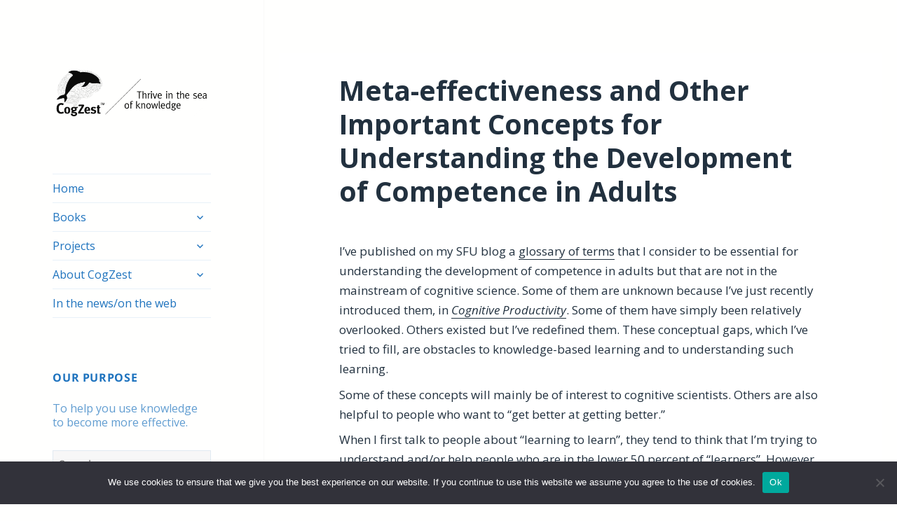

--- FILE ---
content_type: text/html; charset=UTF-8
request_url: https://cogzest.com/2015/05/meta-effectiveness-and-other-important-concepts-for-understanding-the-development-of-competence-in-adults/
body_size: 14317
content:
<!DOCTYPE html>
<html lang="en-US" prefix="og: http://ogp.me/ns# fb: http://ogp.me/ns/fb#" class="no-js">
<head>
	<meta charset="UTF-8">
	<meta name="viewport" content="width=device-width">
	<link rel="profile" href="http://gmpg.org/xfn/11">
	<link rel="pingback" href="https://cogzest.com/xmlrpc.php">
	<!--[if lt IE 9]>
	<script src="https://cogzest.com/wp-content/themes/twentyfifteen/js/html5.js"></script>
	<![endif]-->
<!-- Start of manual Google Fonts stuff -->
    <link rel="preconnect" href="https://fonts.googleapis.com">
    <link rel="preconnect" href="https://fonts.gstatic.com" crossorigin>
	<link rel='stylesheet' id='googlefonts-css' href='https://fonts.googleapis.com/css?family=Open+Sans:400,400italic,700,700italic&subset=latin' media='all' />
<!-- End of manual Google Fonts stuff -->
	<script>
(function(html){html.className = html.className.replace(/\bno-js\b/,'js')})(document.documentElement);
//# sourceURL=twentyfifteen_javascript_detection
</script>
<title>Meta-effectiveness and Other Important Concepts for Understanding the Development of Competence in Adults &#8211; CogZest</title>
<meta name='robots' content='max-image-preview:large' />
<link rel='dns-prefetch' href='//stats.wp.com' />
<link rel="alternate" type="application/rss+xml" title="CogZest &raquo; Feed" href="https://cogzest.com/feed/" />
<link rel="alternate" type="application/rss+xml" title="CogZest &raquo; Comments Feed" href="https://cogzest.com/comments/feed/" />
<link rel="alternate" type="application/rss+xml" title="CogZest &raquo; Meta-effectiveness and Other Important Concepts for Understanding the Development of Competence in Adults Comments Feed" href="https://cogzest.com/2015/05/meta-effectiveness-and-other-important-concepts-for-understanding-the-development-of-competence-in-adults/feed/" />
<link rel="alternate" title="oEmbed (JSON)" type="application/json+oembed" href="https://cogzest.com/wp-json/oembed/1.0/embed?url=https%3A%2F%2Fcogzest.com%2F2015%2F05%2Fmeta-effectiveness-and-other-important-concepts-for-understanding-the-development-of-competence-in-adults%2F" />
<link rel="alternate" title="oEmbed (XML)" type="text/xml+oembed" href="https://cogzest.com/wp-json/oembed/1.0/embed?url=https%3A%2F%2Fcogzest.com%2F2015%2F05%2Fmeta-effectiveness-and-other-important-concepts-for-understanding-the-development-of-competence-in-adults%2F&#038;format=xml" />
<style id='wp-img-auto-sizes-contain-inline-css'>
img:is([sizes=auto i],[sizes^="auto," i]){contain-intrinsic-size:3000px 1500px}
/*# sourceURL=wp-img-auto-sizes-contain-inline-css */
</style>
<link rel='stylesheet' id='twentyfifteen-jetpack-css' href='https://cogzest.com/wp-content/plugins/jetpack/modules/theme-tools/compat/twentyfifteen.css?ver=15.4' media='all' />
<style id='wp-emoji-styles-inline-css'>

	img.wp-smiley, img.emoji {
		display: inline !important;
		border: none !important;
		box-shadow: none !important;
		height: 1em !important;
		width: 1em !important;
		margin: 0 0.07em !important;
		vertical-align: -0.1em !important;
		background: none !important;
		padding: 0 !important;
	}
/*# sourceURL=wp-emoji-styles-inline-css */
</style>
<style id='wp-block-library-inline-css'>
:root{--wp-block-synced-color:#7a00df;--wp-block-synced-color--rgb:122,0,223;--wp-bound-block-color:var(--wp-block-synced-color);--wp-editor-canvas-background:#ddd;--wp-admin-theme-color:#007cba;--wp-admin-theme-color--rgb:0,124,186;--wp-admin-theme-color-darker-10:#006ba1;--wp-admin-theme-color-darker-10--rgb:0,107,160.5;--wp-admin-theme-color-darker-20:#005a87;--wp-admin-theme-color-darker-20--rgb:0,90,135;--wp-admin-border-width-focus:2px}@media (min-resolution:192dpi){:root{--wp-admin-border-width-focus:1.5px}}.wp-element-button{cursor:pointer}:root .has-very-light-gray-background-color{background-color:#eee}:root .has-very-dark-gray-background-color{background-color:#313131}:root .has-very-light-gray-color{color:#eee}:root .has-very-dark-gray-color{color:#313131}:root .has-vivid-green-cyan-to-vivid-cyan-blue-gradient-background{background:linear-gradient(135deg,#00d084,#0693e3)}:root .has-purple-crush-gradient-background{background:linear-gradient(135deg,#34e2e4,#4721fb 50%,#ab1dfe)}:root .has-hazy-dawn-gradient-background{background:linear-gradient(135deg,#faaca8,#dad0ec)}:root .has-subdued-olive-gradient-background{background:linear-gradient(135deg,#fafae1,#67a671)}:root .has-atomic-cream-gradient-background{background:linear-gradient(135deg,#fdd79a,#004a59)}:root .has-nightshade-gradient-background{background:linear-gradient(135deg,#330968,#31cdcf)}:root .has-midnight-gradient-background{background:linear-gradient(135deg,#020381,#2874fc)}:root{--wp--preset--font-size--normal:16px;--wp--preset--font-size--huge:42px}.has-regular-font-size{font-size:1em}.has-larger-font-size{font-size:2.625em}.has-normal-font-size{font-size:var(--wp--preset--font-size--normal)}.has-huge-font-size{font-size:var(--wp--preset--font-size--huge)}.has-text-align-center{text-align:center}.has-text-align-left{text-align:left}.has-text-align-right{text-align:right}.has-fit-text{white-space:nowrap!important}#end-resizable-editor-section{display:none}.aligncenter{clear:both}.items-justified-left{justify-content:flex-start}.items-justified-center{justify-content:center}.items-justified-right{justify-content:flex-end}.items-justified-space-between{justify-content:space-between}.screen-reader-text{border:0;clip-path:inset(50%);height:1px;margin:-1px;overflow:hidden;padding:0;position:absolute;width:1px;word-wrap:normal!important}.screen-reader-text:focus{background-color:#ddd;clip-path:none;color:#444;display:block;font-size:1em;height:auto;left:5px;line-height:normal;padding:15px 23px 14px;text-decoration:none;top:5px;width:auto;z-index:100000}html :where(.has-border-color){border-style:solid}html :where([style*=border-top-color]){border-top-style:solid}html :where([style*=border-right-color]){border-right-style:solid}html :where([style*=border-bottom-color]){border-bottom-style:solid}html :where([style*=border-left-color]){border-left-style:solid}html :where([style*=border-width]){border-style:solid}html :where([style*=border-top-width]){border-top-style:solid}html :where([style*=border-right-width]){border-right-style:solid}html :where([style*=border-bottom-width]){border-bottom-style:solid}html :where([style*=border-left-width]){border-left-style:solid}html :where(img[class*=wp-image-]){height:auto;max-width:100%}:where(figure){margin:0 0 1em}html :where(.is-position-sticky){--wp-admin--admin-bar--position-offset:var(--wp-admin--admin-bar--height,0px)}@media screen and (max-width:600px){html :where(.is-position-sticky){--wp-admin--admin-bar--position-offset:0px}}

/*# sourceURL=wp-block-library-inline-css */
</style><style id='global-styles-inline-css'>
:root{--wp--preset--aspect-ratio--square: 1;--wp--preset--aspect-ratio--4-3: 4/3;--wp--preset--aspect-ratio--3-4: 3/4;--wp--preset--aspect-ratio--3-2: 3/2;--wp--preset--aspect-ratio--2-3: 2/3;--wp--preset--aspect-ratio--16-9: 16/9;--wp--preset--aspect-ratio--9-16: 9/16;--wp--preset--color--black: #000000;--wp--preset--color--cyan-bluish-gray: #abb8c3;--wp--preset--color--white: #fff;--wp--preset--color--pale-pink: #f78da7;--wp--preset--color--vivid-red: #cf2e2e;--wp--preset--color--luminous-vivid-orange: #ff6900;--wp--preset--color--luminous-vivid-amber: #fcb900;--wp--preset--color--light-green-cyan: #7bdcb5;--wp--preset--color--vivid-green-cyan: #00d084;--wp--preset--color--pale-cyan-blue: #8ed1fc;--wp--preset--color--vivid-cyan-blue: #0693e3;--wp--preset--color--vivid-purple: #9b51e0;--wp--preset--color--dark-gray: #111;--wp--preset--color--light-gray: #f1f1f1;--wp--preset--color--yellow: #f4ca16;--wp--preset--color--dark-brown: #352712;--wp--preset--color--medium-pink: #e53b51;--wp--preset--color--light-pink: #ffe5d1;--wp--preset--color--dark-purple: #2e2256;--wp--preset--color--purple: #674970;--wp--preset--color--blue-gray: #22313f;--wp--preset--color--bright-blue: #55c3dc;--wp--preset--color--light-blue: #e9f2f9;--wp--preset--gradient--vivid-cyan-blue-to-vivid-purple: linear-gradient(135deg,rgb(6,147,227) 0%,rgb(155,81,224) 100%);--wp--preset--gradient--light-green-cyan-to-vivid-green-cyan: linear-gradient(135deg,rgb(122,220,180) 0%,rgb(0,208,130) 100%);--wp--preset--gradient--luminous-vivid-amber-to-luminous-vivid-orange: linear-gradient(135deg,rgb(252,185,0) 0%,rgb(255,105,0) 100%);--wp--preset--gradient--luminous-vivid-orange-to-vivid-red: linear-gradient(135deg,rgb(255,105,0) 0%,rgb(207,46,46) 100%);--wp--preset--gradient--very-light-gray-to-cyan-bluish-gray: linear-gradient(135deg,rgb(238,238,238) 0%,rgb(169,184,195) 100%);--wp--preset--gradient--cool-to-warm-spectrum: linear-gradient(135deg,rgb(74,234,220) 0%,rgb(151,120,209) 20%,rgb(207,42,186) 40%,rgb(238,44,130) 60%,rgb(251,105,98) 80%,rgb(254,248,76) 100%);--wp--preset--gradient--blush-light-purple: linear-gradient(135deg,rgb(255,206,236) 0%,rgb(152,150,240) 100%);--wp--preset--gradient--blush-bordeaux: linear-gradient(135deg,rgb(254,205,165) 0%,rgb(254,45,45) 50%,rgb(107,0,62) 100%);--wp--preset--gradient--luminous-dusk: linear-gradient(135deg,rgb(255,203,112) 0%,rgb(199,81,192) 50%,rgb(65,88,208) 100%);--wp--preset--gradient--pale-ocean: linear-gradient(135deg,rgb(255,245,203) 0%,rgb(182,227,212) 50%,rgb(51,167,181) 100%);--wp--preset--gradient--electric-grass: linear-gradient(135deg,rgb(202,248,128) 0%,rgb(113,206,126) 100%);--wp--preset--gradient--midnight: linear-gradient(135deg,rgb(2,3,129) 0%,rgb(40,116,252) 100%);--wp--preset--gradient--dark-gray-gradient-gradient: linear-gradient(90deg, rgba(17,17,17,1) 0%, rgba(42,42,42,1) 100%);--wp--preset--gradient--light-gray-gradient: linear-gradient(90deg, rgba(241,241,241,1) 0%, rgba(215,215,215,1) 100%);--wp--preset--gradient--white-gradient: linear-gradient(90deg, rgba(255,255,255,1) 0%, rgba(230,230,230,1) 100%);--wp--preset--gradient--yellow-gradient: linear-gradient(90deg, rgba(244,202,22,1) 0%, rgba(205,168,10,1) 100%);--wp--preset--gradient--dark-brown-gradient: linear-gradient(90deg, rgba(53,39,18,1) 0%, rgba(91,67,31,1) 100%);--wp--preset--gradient--medium-pink-gradient: linear-gradient(90deg, rgba(229,59,81,1) 0%, rgba(209,28,51,1) 100%);--wp--preset--gradient--light-pink-gradient: linear-gradient(90deg, rgba(255,229,209,1) 0%, rgba(255,200,158,1) 100%);--wp--preset--gradient--dark-purple-gradient: linear-gradient(90deg, rgba(46,34,86,1) 0%, rgba(66,48,123,1) 100%);--wp--preset--gradient--purple-gradient: linear-gradient(90deg, rgba(103,73,112,1) 0%, rgba(131,93,143,1) 100%);--wp--preset--gradient--blue-gray-gradient: linear-gradient(90deg, rgba(34,49,63,1) 0%, rgba(52,75,96,1) 100%);--wp--preset--gradient--bright-blue-gradient: linear-gradient(90deg, rgba(85,195,220,1) 0%, rgba(43,180,211,1) 100%);--wp--preset--gradient--light-blue-gradient: linear-gradient(90deg, rgba(233,242,249,1) 0%, rgba(193,218,238,1) 100%);--wp--preset--font-size--small: 13px;--wp--preset--font-size--medium: 20px;--wp--preset--font-size--large: 36px;--wp--preset--font-size--x-large: 42px;--wp--preset--spacing--20: 0.44rem;--wp--preset--spacing--30: 0.67rem;--wp--preset--spacing--40: 1rem;--wp--preset--spacing--50: 1.5rem;--wp--preset--spacing--60: 2.25rem;--wp--preset--spacing--70: 3.38rem;--wp--preset--spacing--80: 5.06rem;--wp--preset--shadow--natural: 6px 6px 9px rgba(0, 0, 0, 0.2);--wp--preset--shadow--deep: 12px 12px 50px rgba(0, 0, 0, 0.4);--wp--preset--shadow--sharp: 6px 6px 0px rgba(0, 0, 0, 0.2);--wp--preset--shadow--outlined: 6px 6px 0px -3px rgb(255, 255, 255), 6px 6px rgb(0, 0, 0);--wp--preset--shadow--crisp: 6px 6px 0px rgb(0, 0, 0);}:where(.is-layout-flex){gap: 0.5em;}:where(.is-layout-grid){gap: 0.5em;}body .is-layout-flex{display: flex;}.is-layout-flex{flex-wrap: wrap;align-items: center;}.is-layout-flex > :is(*, div){margin: 0;}body .is-layout-grid{display: grid;}.is-layout-grid > :is(*, div){margin: 0;}:where(.wp-block-columns.is-layout-flex){gap: 2em;}:where(.wp-block-columns.is-layout-grid){gap: 2em;}:where(.wp-block-post-template.is-layout-flex){gap: 1.25em;}:where(.wp-block-post-template.is-layout-grid){gap: 1.25em;}.has-black-color{color: var(--wp--preset--color--black) !important;}.has-cyan-bluish-gray-color{color: var(--wp--preset--color--cyan-bluish-gray) !important;}.has-white-color{color: var(--wp--preset--color--white) !important;}.has-pale-pink-color{color: var(--wp--preset--color--pale-pink) !important;}.has-vivid-red-color{color: var(--wp--preset--color--vivid-red) !important;}.has-luminous-vivid-orange-color{color: var(--wp--preset--color--luminous-vivid-orange) !important;}.has-luminous-vivid-amber-color{color: var(--wp--preset--color--luminous-vivid-amber) !important;}.has-light-green-cyan-color{color: var(--wp--preset--color--light-green-cyan) !important;}.has-vivid-green-cyan-color{color: var(--wp--preset--color--vivid-green-cyan) !important;}.has-pale-cyan-blue-color{color: var(--wp--preset--color--pale-cyan-blue) !important;}.has-vivid-cyan-blue-color{color: var(--wp--preset--color--vivid-cyan-blue) !important;}.has-vivid-purple-color{color: var(--wp--preset--color--vivid-purple) !important;}.has-black-background-color{background-color: var(--wp--preset--color--black) !important;}.has-cyan-bluish-gray-background-color{background-color: var(--wp--preset--color--cyan-bluish-gray) !important;}.has-white-background-color{background-color: var(--wp--preset--color--white) !important;}.has-pale-pink-background-color{background-color: var(--wp--preset--color--pale-pink) !important;}.has-vivid-red-background-color{background-color: var(--wp--preset--color--vivid-red) !important;}.has-luminous-vivid-orange-background-color{background-color: var(--wp--preset--color--luminous-vivid-orange) !important;}.has-luminous-vivid-amber-background-color{background-color: var(--wp--preset--color--luminous-vivid-amber) !important;}.has-light-green-cyan-background-color{background-color: var(--wp--preset--color--light-green-cyan) !important;}.has-vivid-green-cyan-background-color{background-color: var(--wp--preset--color--vivid-green-cyan) !important;}.has-pale-cyan-blue-background-color{background-color: var(--wp--preset--color--pale-cyan-blue) !important;}.has-vivid-cyan-blue-background-color{background-color: var(--wp--preset--color--vivid-cyan-blue) !important;}.has-vivid-purple-background-color{background-color: var(--wp--preset--color--vivid-purple) !important;}.has-black-border-color{border-color: var(--wp--preset--color--black) !important;}.has-cyan-bluish-gray-border-color{border-color: var(--wp--preset--color--cyan-bluish-gray) !important;}.has-white-border-color{border-color: var(--wp--preset--color--white) !important;}.has-pale-pink-border-color{border-color: var(--wp--preset--color--pale-pink) !important;}.has-vivid-red-border-color{border-color: var(--wp--preset--color--vivid-red) !important;}.has-luminous-vivid-orange-border-color{border-color: var(--wp--preset--color--luminous-vivid-orange) !important;}.has-luminous-vivid-amber-border-color{border-color: var(--wp--preset--color--luminous-vivid-amber) !important;}.has-light-green-cyan-border-color{border-color: var(--wp--preset--color--light-green-cyan) !important;}.has-vivid-green-cyan-border-color{border-color: var(--wp--preset--color--vivid-green-cyan) !important;}.has-pale-cyan-blue-border-color{border-color: var(--wp--preset--color--pale-cyan-blue) !important;}.has-vivid-cyan-blue-border-color{border-color: var(--wp--preset--color--vivid-cyan-blue) !important;}.has-vivid-purple-border-color{border-color: var(--wp--preset--color--vivid-purple) !important;}.has-vivid-cyan-blue-to-vivid-purple-gradient-background{background: var(--wp--preset--gradient--vivid-cyan-blue-to-vivid-purple) !important;}.has-light-green-cyan-to-vivid-green-cyan-gradient-background{background: var(--wp--preset--gradient--light-green-cyan-to-vivid-green-cyan) !important;}.has-luminous-vivid-amber-to-luminous-vivid-orange-gradient-background{background: var(--wp--preset--gradient--luminous-vivid-amber-to-luminous-vivid-orange) !important;}.has-luminous-vivid-orange-to-vivid-red-gradient-background{background: var(--wp--preset--gradient--luminous-vivid-orange-to-vivid-red) !important;}.has-very-light-gray-to-cyan-bluish-gray-gradient-background{background: var(--wp--preset--gradient--very-light-gray-to-cyan-bluish-gray) !important;}.has-cool-to-warm-spectrum-gradient-background{background: var(--wp--preset--gradient--cool-to-warm-spectrum) !important;}.has-blush-light-purple-gradient-background{background: var(--wp--preset--gradient--blush-light-purple) !important;}.has-blush-bordeaux-gradient-background{background: var(--wp--preset--gradient--blush-bordeaux) !important;}.has-luminous-dusk-gradient-background{background: var(--wp--preset--gradient--luminous-dusk) !important;}.has-pale-ocean-gradient-background{background: var(--wp--preset--gradient--pale-ocean) !important;}.has-electric-grass-gradient-background{background: var(--wp--preset--gradient--electric-grass) !important;}.has-midnight-gradient-background{background: var(--wp--preset--gradient--midnight) !important;}.has-small-font-size{font-size: var(--wp--preset--font-size--small) !important;}.has-medium-font-size{font-size: var(--wp--preset--font-size--medium) !important;}.has-large-font-size{font-size: var(--wp--preset--font-size--large) !important;}.has-x-large-font-size{font-size: var(--wp--preset--font-size--x-large) !important;}
/*# sourceURL=global-styles-inline-css */
</style>

<style id='classic-theme-styles-inline-css'>
/*! This file is auto-generated */
.wp-block-button__link{color:#fff;background-color:#32373c;border-radius:9999px;box-shadow:none;text-decoration:none;padding:calc(.667em + 2px) calc(1.333em + 2px);font-size:1.125em}.wp-block-file__button{background:#32373c;color:#fff;text-decoration:none}
/*# sourceURL=/wp-includes/css/classic-themes.min.css */
</style>
<link rel='stylesheet' id='cookie-notice-front-css' href='https://cogzest.com/wp-content/plugins/cookie-notice/css/front.min.css?ver=2.5.11' media='all' />
<link rel='stylesheet' id='chld_thm_cfg_parent-css' href='https://cogzest.com/wp-content/themes/twentyfifteen/style.css?ver=469ef0ef63f1f783c3918b8f88d977be' media='all' />
<link rel='stylesheet' id='twentyfifteen-fonts-css' href='https://cogzest.com/wp-content/themes/twentyfifteen/assets/fonts/noto-sans-plus-noto-serif-plus-inconsolata.css?ver=20230328' media='all' />
<link rel='stylesheet' id='genericons-css' href='https://cogzest.com/wp-content/plugins/jetpack/_inc/genericons/genericons/genericons.css?ver=3.1' media='all' />
<link rel='stylesheet' id='twentyfifteen-style-css' href='https://cogzest.com/wp-content/themes/twentyfifteen-child/style.css?ver=20251202' media='all' />
<style id='twentyfifteen-style-inline-css'>
	/* Color Scheme */

	/* Background Color */
	body {
		background-color: #e9f2f9;
	}

	/* Sidebar Background Color */
	body:before,
	.site-header {
		background-color: #55c3dc;
	}

	/* Box Background Color */
	.post-navigation,
	.pagination,
	.secondary,
	.site-footer,
	.hentry,
	.page-header,
	.page-content,
	.comments-area,
	.widecolumn {
		background-color: #ffffff;
	}

	/* Box Background Color */
	button,
	input[type="button"],
	input[type="reset"],
	input[type="submit"],
	.pagination .prev,
	.pagination .next,
	.widget_calendar tbody a,
	.widget_calendar tbody a:hover,
	.widget_calendar tbody a:focus,
	.page-links a,
	.page-links a:hover,
	.page-links a:focus,
	.sticky-post {
		color: #ffffff;
	}

	/* Main Text Color */
	button,
	input[type="button"],
	input[type="reset"],
	input[type="submit"],
	.pagination .prev,
	.pagination .next,
	.widget_calendar tbody a,
	.page-links a,
	.sticky-post {
		background-color: #22313f;
	}

	/* Main Text Color */
	body,
	blockquote cite,
	blockquote small,
	a,
	.dropdown-toggle:after,
	.image-navigation a:hover,
	.image-navigation a:focus,
	.comment-navigation a:hover,
	.comment-navigation a:focus,
	.widget-title,
	.entry-footer a:hover,
	.entry-footer a:focus,
	.comment-metadata a:hover,
	.comment-metadata a:focus,
	.pingback .edit-link a:hover,
	.pingback .edit-link a:focus,
	.comment-list .reply a:hover,
	.comment-list .reply a:focus,
	.site-info a:hover,
	.site-info a:focus {
		color: #22313f;
	}

	/* Main Text Color */
	.entry-content a,
	.entry-summary a,
	.page-content a,
	.comment-content a,
	.pingback .comment-body > a,
	.author-description a,
	.taxonomy-description a,
	.textwidget a,
	.entry-footer a:hover,
	.comment-metadata a:hover,
	.pingback .edit-link a:hover,
	.comment-list .reply a:hover,
	.site-info a:hover {
		border-color: #22313f;
	}

	/* Secondary Text Color */
	button:hover,
	button:focus,
	input[type="button"]:hover,
	input[type="button"]:focus,
	input[type="reset"]:hover,
	input[type="reset"]:focus,
	input[type="submit"]:hover,
	input[type="submit"]:focus,
	.pagination .prev:hover,
	.pagination .prev:focus,
	.pagination .next:hover,
	.pagination .next:focus,
	.widget_calendar tbody a:hover,
	.widget_calendar tbody a:focus,
	.page-links a:hover,
	.page-links a:focus {
		background-color: rgba( 34, 49, 63, 0.7);
	}

	/* Secondary Text Color */
	blockquote,
	a:hover,
	a:focus,
	.main-navigation .menu-item-description,
	.post-navigation .meta-nav,
	.post-navigation a:hover .post-title,
	.post-navigation a:focus .post-title,
	.image-navigation,
	.image-navigation a,
	.comment-navigation,
	.comment-navigation a,
	.widget,
	.author-heading,
	.entry-footer,
	.entry-footer a,
	.taxonomy-description,
	.page-links > .page-links-title,
	.entry-caption,
	.comment-author,
	.comment-metadata,
	.comment-metadata a,
	.pingback .edit-link,
	.pingback .edit-link a,
	.post-password-form label,
	.comment-form label,
	.comment-notes,
	.comment-awaiting-moderation,
	.logged-in-as,
	.form-allowed-tags,
	.no-comments,
	.site-info,
	.site-info a,
	.wp-caption-text,
	.gallery-caption,
	.comment-list .reply a,
	.widecolumn label,
	.widecolumn .mu_register label {
		color: rgba( 34, 49, 63, 0.7);
	}

	/* Secondary Text Color */
	blockquote,
	.logged-in-as a:hover,
	.comment-author a:hover {
		border-color: rgba( 34, 49, 63, 0.7);
	}

	/* Border Color */
	hr,
	.dropdown-toggle:hover,
	.dropdown-toggle:focus {
		background-color: rgba( 34, 49, 63, 0.1);
	}

	/* Border Color */
	pre,
	abbr[title],
	table,
	th,
	td,
	input,
	textarea,
	.main-navigation ul,
	.main-navigation li,
	.post-navigation,
	.post-navigation div + div,
	.pagination,
	.comment-navigation,
	.widget li,
	.widget_categories .children,
	.widget_nav_menu .sub-menu,
	.widget_pages .children,
	.site-header,
	.site-footer,
	.hentry + .hentry,
	.author-info,
	.entry-content .page-links a,
	.page-links > span,
	.page-header,
	.comments-area,
	.comment-list + .comment-respond,
	.comment-list article,
	.comment-list .pingback,
	.comment-list .trackback,
	.comment-list .reply a,
	.no-comments {
		border-color: rgba( 34, 49, 63, 0.1);
	}

	/* Border Focus Color */
	a:focus,
	button:focus,
	input:focus {
		outline-color: rgba( 34, 49, 63, 0.3);
	}

	input:focus,
	textarea:focus {
		border-color: rgba( 34, 49, 63, 0.3);
	}

	/* Sidebar Link Color */
	.secondary-toggle:before {
		color: #ffffff;
	}

	.site-title a,
	.site-description {
		color: #ffffff;
	}

	/* Sidebar Text Color */
	.site-title a:hover,
	.site-title a:focus {
		color: rgba( 255, 255, 255, 0.7);
	}

	/* Sidebar Border Color */
	.secondary-toggle {
		border-color: rgba( 255, 255, 255, 0.1);
	}

	/* Sidebar Border Focus Color */
	.secondary-toggle:hover,
	.secondary-toggle:focus {
		border-color: rgba( 255, 255, 255, 0.3);
	}

	.site-title a {
		outline-color: rgba( 255, 255, 255, 0.3);
	}

	/* Meta Background Color */
	.entry-footer {
		background-color: #f1f1f1;
	}

	@media screen and (min-width: 38.75em) {
		/* Main Text Color */
		.page-header {
			border-color: #22313f;
		}
	}

	@media screen and (min-width: 59.6875em) {
		/* Make sure its transparent on desktop */
		.site-header,
		.secondary {
			background-color: transparent;
		}

		/* Sidebar Background Color */
		.widget button,
		.widget input[type="button"],
		.widget input[type="reset"],
		.widget input[type="submit"],
		.widget_calendar tbody a,
		.widget_calendar tbody a:hover,
		.widget_calendar tbody a:focus {
			color: #55c3dc;
		}

		/* Sidebar Link Color */
		.secondary a,
		.dropdown-toggle:after,
		.widget-title,
		.widget blockquote cite,
		.widget blockquote small {
			color: #ffffff;
		}

		.widget button,
		.widget input[type="button"],
		.widget input[type="reset"],
		.widget input[type="submit"],
		.widget_calendar tbody a {
			background-color: #ffffff;
		}

		.textwidget a {
			border-color: #ffffff;
		}

		/* Sidebar Text Color */
		.secondary a:hover,
		.secondary a:focus,
		.main-navigation .menu-item-description,
		.widget,
		.widget blockquote,
		.widget .wp-caption-text,
		.widget .gallery-caption {
			color: rgba( 255, 255, 255, 0.7);
		}

		.widget button:hover,
		.widget button:focus,
		.widget input[type="button"]:hover,
		.widget input[type="button"]:focus,
		.widget input[type="reset"]:hover,
		.widget input[type="reset"]:focus,
		.widget input[type="submit"]:hover,
		.widget input[type="submit"]:focus,
		.widget_calendar tbody a:hover,
		.widget_calendar tbody a:focus {
			background-color: rgba( 255, 255, 255, 0.7);
		}

		.widget blockquote {
			border-color: rgba( 255, 255, 255, 0.7);
		}

		/* Sidebar Border Color */
		.main-navigation ul,
		.main-navigation li,
		.widget input,
		.widget textarea,
		.widget table,
		.widget th,
		.widget td,
		.widget pre,
		.widget li,
		.widget_categories .children,
		.widget_nav_menu .sub-menu,
		.widget_pages .children,
		.widget abbr[title] {
			border-color: rgba( 255, 255, 255, 0.1);
		}

		.dropdown-toggle:hover,
		.dropdown-toggle:focus,
		.widget hr {
			background-color: rgba( 255, 255, 255, 0.1);
		}

		.widget input:focus,
		.widget textarea:focus {
			border-color: rgba( 255, 255, 255, 0.3);
		}

		.sidebar a:focus,
		.dropdown-toggle:focus {
			outline-color: rgba( 255, 255, 255, 0.3);
		}
	}

		/* Custom Header Background Color */
		body:before,
		.site-header {
			background-color: #fffffe;
		}

		@media screen and (min-width: 59.6875em) {
			.site-header,
			.secondary {
				background-color: transparent;
			}

			.widget button,
			.widget input[type="button"],
			.widget input[type="reset"],
			.widget input[type="submit"],
			.widget_calendar tbody a,
			.widget_calendar tbody a:hover,
			.widget_calendar tbody a:focus {
				color: #fffffe;
			}
		}
	

		/* Custom Sidebar Text Color */
		.site-title a,
		.site-description,
		.secondary-toggle:before {
			color: #1e73be;
		}

		.site-title a:hover,
		.site-title a:focus {
			color: rgba( 30, 115, 190, 0.7);
		}

		.secondary-toggle {
			border-color: rgba( 30, 115, 190, 0.1);
		}

		.secondary-toggle:hover,
		.secondary-toggle:focus {
			border-color: rgba( 30, 115, 190, 0.3);
		}

		.site-title a {
			outline-color: rgba( 30, 115, 190, 0.3);
		}

		@media screen and (min-width: 59.6875em) {
			.secondary a,
			.dropdown-toggle:after,
			.widget-title,
			.widget blockquote cite,
			.widget blockquote small {
				color: #1e73be;
			}

			.widget button,
			.widget input[type="button"],
			.widget input[type="reset"],
			.widget input[type="submit"],
			.widget_calendar tbody a {
				background-color: #1e73be;
			}

			.textwidget a {
				border-color: #1e73be;
			}

			.secondary a:hover,
			.secondary a:focus,
			.main-navigation .menu-item-description,
			.widget,
			.widget blockquote,
			.widget .wp-caption-text,
			.widget .gallery-caption {
				color: rgba( 30, 115, 190, 0.7);
			}

			.widget button:hover,
			.widget button:focus,
			.widget input[type="button"]:hover,
			.widget input[type="button"]:focus,
			.widget input[type="reset"]:hover,
			.widget input[type="reset"]:focus,
			.widget input[type="submit"]:hover,
			.widget input[type="submit"]:focus,
			.widget_calendar tbody a:hover,
			.widget_calendar tbody a:focus {
				background-color: rgba( 30, 115, 190, 0.7);
			}

			.widget blockquote {
				border-color: rgba( 30, 115, 190, 0.7);
			}

			.main-navigation ul,
			.main-navigation li,
			.secondary-toggle,
			.widget input,
			.widget textarea,
			.widget table,
			.widget th,
			.widget td,
			.widget pre,
			.widget li,
			.widget_categories .children,
			.widget_nav_menu .sub-menu,
			.widget_pages .children,
			.widget abbr[title] {
				border-color: rgba( 30, 115, 190, 0.1);
			}

			.dropdown-toggle:hover,
			.dropdown-toggle:focus,
			.widget hr {
				background-color: rgba( 30, 115, 190, 0.1);
			}

			.widget input:focus,
			.widget textarea:focus {
				border-color: rgba( 30, 115, 190, 0.3);
			}

			.sidebar a:focus,
			.dropdown-toggle:focus {
				outline-color: rgba( 30, 115, 190, 0.3);
			}
		}
	
/*# sourceURL=twentyfifteen-style-inline-css */
</style>
<link rel='stylesheet' id='twentyfifteen-block-style-css' href='https://cogzest.com/wp-content/themes/twentyfifteen/css/blocks.css?ver=20240715' media='all' />
<script id="cookie-notice-front-js-before">
var cnArgs = {"ajaxUrl":"https:\/\/cogzest.com\/wp-admin\/admin-ajax.php","nonce":"0113107425","hideEffect":"fade","position":"bottom","onScroll":false,"onScrollOffset":100,"onClick":false,"cookieName":"cookie_notice_accepted","cookieTime":2592000,"cookieTimeRejected":2592000,"globalCookie":false,"redirection":false,"cache":false,"revokeCookies":false,"revokeCookiesOpt":"automatic"};

//# sourceURL=cookie-notice-front-js-before
</script>
<script src="https://cogzest.com/wp-content/plugins/cookie-notice/js/front.min.js?ver=2.5.11" id="cookie-notice-front-js"></script>
<script src="https://cogzest.com/wp-includes/js/jquery/jquery.min.js?ver=3.7.1" id="jquery-core-js"></script>
<script src="https://cogzest.com/wp-includes/js/jquery/jquery-migrate.min.js?ver=3.4.1" id="jquery-migrate-js"></script>
<script id="twentyfifteen-script-js-extra">
var screenReaderText = {"expand":"\u003Cspan class=\"screen-reader-text\"\u003Eexpand child menu\u003C/span\u003E","collapse":"\u003Cspan class=\"screen-reader-text\"\u003Ecollapse child menu\u003C/span\u003E"};
//# sourceURL=twentyfifteen-script-js-extra
</script>
<script src="https://cogzest.com/wp-content/themes/twentyfifteen/js/functions.js?ver=20250729" id="twentyfifteen-script-js" defer data-wp-strategy="defer"></script>
<link rel="https://api.w.org/" href="https://cogzest.com/wp-json/" /><link rel="alternate" title="JSON" type="application/json" href="https://cogzest.com/wp-json/wp/v2/posts/3158" /><link rel="EditURI" type="application/rsd+xml" title="RSD" href="https://cogzest.com/xmlrpc.php?rsd" />

<link rel="canonical" href="https://cogzest.com/2015/05/meta-effectiveness-and-other-important-concepts-for-understanding-the-development-of-competence-in-adults/" />
<link rel='shortlink' href='https://cogzest.com/?p=3158' />

<!-- Lara's Google Analytics - https://www.xtraorbit.com/wordpress-google-analytics-dashboard-widget/ -->
<script async src="https://www.googletagmanager.com/gtag/js?id=G-DWBPDM9SQL"></script>
<script>
  window.dataLayer = window.dataLayer || [];
  function gtag(){dataLayer.push(arguments);}
  gtag('js', new Date());
  gtag('config', 'G-DWBPDM9SQL');
</script>

	<style>img#wpstats{display:none}</style>
		<style id="custom-background-css">
body.custom-background { background-color: #fffffe; }
</style>
	<link rel="alternate" type="application/rss+xml" title="RSS" href="https://cogzest.com/rsslatest.xml" />
<!-- START - Open Graph and Twitter Card Tags 3.3.7 -->
 <!-- Facebook Open Graph -->
  <meta property="og:locale" content="en_US"/>
  <meta property="og:site_name" content="CogZest"/>
  <meta property="og:title" content="Meta-effectiveness and Other Important Concepts for Understanding the Development of Competence in Adults"/>
  <meta property="og:url" content="https://cogzest.com/2015/05/meta-effectiveness-and-other-important-concepts-for-understanding-the-development-of-competence-in-adults/"/>
  <meta property="og:type" content="article"/>
  <meta property="og:description" content="I&#039;ve published on my SFU blog a glossary of terms that I consider to be essential for understanding the development of competence in adults but that are not in the mainstream of cognitive science. Some of them are unknown because I&#039;ve just recently introduced them, in Cognitive Productivity. Some of"/>
  <meta property="og:image" content="https://cogzest.com/wp-content/uploads/2021/05/CogZest-Logo-with-Slogan-rearranged-1200x630-1.png"/>
  <meta property="og:image:url" content="https://cogzest.com/wp-content/uploads/2021/05/CogZest-Logo-with-Slogan-rearranged-1200x630-1.png"/>
  <meta property="og:image:secure_url" content="https://cogzest.com/wp-content/uploads/2021/05/CogZest-Logo-with-Slogan-rearranged-1200x630-1.png"/>
  <meta property="article:published_time" content="2015-05-27T20:51:45-07:00"/>
  <meta property="article:modified_time" content="2016-02-23T08:22:41-08:00" />
  <meta property="og:updated_time" content="2016-02-23T08:22:41-08:00" />
  <meta property="article:section" content="CogZest"/>
 <!-- Google+ / Schema.org -->
 <!-- Twitter Cards -->
  <meta name="twitter:title" content="Meta-effectiveness and Other Important Concepts for Understanding the Development of Competence in Adults"/>
  <meta name="twitter:url" content="https://cogzest.com/2015/05/meta-effectiveness-and-other-important-concepts-for-understanding-the-development-of-competence-in-adults/"/>
  <meta name="twitter:description" content="I&#039;ve published on my SFU blog a glossary of terms that I consider to be essential for understanding the development of competence in adults but that are not in the mainstream of cognitive science. Some of them are unknown because I&#039;ve just recently introduced them, in Cognitive Productivity. Some of"/>
  <meta name="twitter:image" content="https://cogzest.com/wp-content/uploads/2021/05/CogZest-Logo-with-Slogan-rearranged-1200x630-1.png"/>
  <meta name="twitter:card" content="summary_large_image"/>
 <!-- SEO -->
 <!-- Misc. tags -->
 <!-- is_singular -->
<!-- END - Open Graph and Twitter Card Tags 3.3.7 -->
	
</head>

<body class="wp-singular post-template-default single single-post postid-3158 single-format-standard custom-background wp-embed-responsive wp-theme-twentyfifteen wp-child-theme-twentyfifteen-child cookies-not-set">
<div id="page" class="hfeed site">
	<a class="skip-link screen-reader-text" href="#content">Skip to content</a>

	<div id="sidebar" class="sidebar">
		<header id="masthead" class="site-header" role="banner">
			<div class="site-branding">
										<!--
						<p class="site-title"><a href="https://cogzest.com/" rel="home">CogZest</a></p>
						-->
						<h1 class="site-title"><a href="https://cogzest.com/" rel="home">
						<img src="https://cogzest.com/wp-content/uploads/2016/10/CogZest-Logo-with-Slogan-rearranged-787x279-optimized-2016Sep.png" title="CogZest" alt="CogZest" />
						</a></h1>
											<!--
						<p class="site-description">Thrive in the Sea of Knowledge</p>
						-->
									<button class="secondary-toggle">Menu and widgets</button>
			</div><!-- .site-branding -->
		</header><!-- .site-header -->

			<div id="secondary" class="secondary">

					<nav id="site-navigation" class="main-navigation">
				<div class="menu-main-container"><ul id="menu-main" class="nav-menu"><li id="menu-item-113" class="menu-item menu-item-type-custom menu-item-object-custom menu-item-113"><a href="/">Home</a></li>
<li id="menu-item-4367" class="menu-item menu-item-type-post_type menu-item-object-page menu-item-has-children menu-item-4367"><a href="https://cogzest.com/books/">Books</a>
<ul class="sub-menu">
	<li id="menu-item-4204" class="menu-item menu-item-type-post_type menu-item-object-page menu-item-has-children menu-item-4204"><a href="https://cogzest.com/books/cognitive-productivity-with-macos/">Cognitive Productivity with macOS® Book by Luc P. Beaudoin</a>
	<ul class="sub-menu">
		<li id="menu-item-5698" class="menu-item menu-item-type-post_type menu-item-object-page menu-item-5698"><a href="https://cogzest.com/books/cognitive-productivity-with-macos/revision-history-of-cognitive-productivity-with-macos-book-by-luc-p-beaudoin/">Revision History of Cognitive Productivity with macOS® by Luc P. Beaudoin</a></li>
		<li id="menu-item-5704" class="menu-item menu-item-type-post_type menu-item-object-page menu-item-5704"><a href="https://cogzest.com/books/cognitive-productivity-with-macos/about-the-extras-available-for-cognitive-productivity-with-macos/">About the Extras Available for Cognitive Productivity with macOS</a></li>
	</ul>
</li>
	<li id="menu-item-3701" class="menu-item menu-item-type-post_type menu-item-object-page menu-item-has-children menu-item-3701"><a href="https://cogzest.com/books/cognitive-productivity-luc-beaudoin/">Cognitive Productivity Book by Luc P. Beaudoin</a>
	<ul class="sub-menu">
		<li id="menu-item-3702" class="menu-item menu-item-type-post_type menu-item-object-page menu-item-3702"><a href="https://cogzest.com/books/endorsements/">Endorsements</a></li>
		<li id="menu-item-3704" class="menu-item menu-item-type-post_type menu-item-object-page menu-item-3704"><a href="https://cogzest.com/books/youtube-video-on-book/">Youtube video on Cognitive Productivity book</a></li>
		<li id="menu-item-3703" class="menu-item menu-item-type-post_type menu-item-object-page menu-item-3703"><a href="https://cogzest.com/books/release-notes-for-cognitive-productivity-book-by-luc-p-beaudoin/">Revision History of Cognitive Productivity Book by Luc P. Beaudoin</a></li>
		<li id="menu-item-3700" class="menu-item menu-item-type-post_type menu-item-object-page menu-item-3700"><a href="https://cogzest.com/books/benefits-of-reading-leanpub-books/">Benefits of reading Leanpub books</a></li>
		<li id="menu-item-4339" class="menu-item menu-item-type-post_type menu-item-object-page menu-item-4339"><a href="https://cogzest.com/books/cognitive-productivity-luc-beaudoin/postscript/">Postscript to Cognitive Productivity: Using Knowledge to Become Profoundly Effective</a></li>
	</ul>
</li>
	<li id="menu-item-4207" class="menu-item menu-item-type-post_type menu-item-object-page menu-item-4207"><a href="https://cogzest.com/books/discontinuities-limerence-art-and-mind/">Discontinuities: Love, Art and Mind</a></li>
</ul>
</li>
<li id="menu-item-4223" class="menu-item menu-item-type-post_type menu-item-object-page menu-item-has-children menu-item-4223"><a href="https://cogzest.com/projects/">Projects</a>
<ul class="sub-menu">
	<li id="menu-item-4229" class="menu-item menu-item-type-post_type menu-item-object-page menu-item-4229"><a href="https://cogzest.com/projects/meta-effectiveness/">Meta-effectiveness: Developing Oneself with Knowledge, Technology and Cognitive Science</a></li>
	<li id="menu-item-4430" class="menu-item menu-item-type-post_type menu-item-object-page menu-item-has-children menu-item-4430"><a href="https://cogzest.com/projects/myselfquantifier/">mySelfQuantifier</a>
	<ul class="sub-menu">
		<li id="menu-item-4501" class="menu-item menu-item-type-post_type menu-item-object-page menu-item-4501"><a href="https://cogzest.com/projects/myselfquantifier/rationale/">Rationale</a></li>
		<li id="menu-item-4500" class="menu-item menu-item-type-post_type menu-item-object-page menu-item-4500"><a href="https://cogzest.com/projects/myselfquantifier/requirements/">Technical Requirements</a></li>
		<li id="menu-item-4502" class="menu-item menu-item-type-post_type menu-item-object-page menu-item-4502"><a href="https://cogzest.com/projects/myselfquantifier/spreadsheet/">Example Excel Workbook</a></li>
		<li id="menu-item-4516" class="menu-item menu-item-type-post_type menu-item-object-page menu-item-4516"><a href="https://cogzest.com/projects/myselfquantifier/help/">Help</a></li>
		<li id="menu-item-4515" class="menu-item menu-item-type-post_type menu-item-object-page menu-item-4515"><a href="https://cogzest.com/projects/myselfquantifier/screencast/">Screencast</a></li>
		<li id="menu-item-4503" class="menu-item menu-item-type-post_type menu-item-object-page menu-item-4503"><a href="https://cogzest.com/projects/myselfquantifier/legal/">Legal</a></li>
	</ul>
</li>
	<li id="menu-item-4228" class="menu-item menu-item-type-post_type menu-item-object-page menu-item-4228"><a href="https://cogzest.com/projects/solving-the-meta-access-problem/">Solving the Meta-access Problem</a></li>
	<li id="menu-item-4226" class="menu-item menu-item-type-post_type menu-item-object-page menu-item-4226"><a href="https://cogzest.com/projects/productive-practice-with-technology/">Productive Practice with Technology</a></li>
	<li id="menu-item-4227" class="menu-item menu-item-type-post_type menu-item-object-page menu-item-4227"><a href="https://cogzest.com/projects/learning-from-fiction/">Learning from Fiction and Other Forms of Art</a></li>
	<li id="menu-item-4225" class="menu-item menu-item-type-post_type menu-item-object-page menu-item-4225"><a href="https://cogzest.com/projects/affective-self-regulation/">Affective Self-regulation: Volition, Emotion, Motivation, and Attitudes</a></li>
	<li id="menu-item-4224" class="menu-item menu-item-type-post_type menu-item-object-page menu-item-4224"><a href="https://cogzest.com/projects/great-contemporaries-in-cognitive-science-and-related-endeavors/">Great Contemporaries in Integrative Cognitive Science and Related Endeavors</a></li>
	<li id="menu-item-4314" class="menu-item menu-item-type-post_type menu-item-object-page menu-item-4314"><a href="https://cogzest.com/projects/sleep-onset-and-insomnia/">Sleep Onset and Insomnia</a></li>
	<li id="menu-item-4469" class="menu-item menu-item-type-post_type menu-item-object-page menu-item-4469"><a href="https://cogzest.com/projects/the-zest-of-brel-project/">The Zest of Brel Project</a></li>
</ul>
</li>
<li id="menu-item-8022" class="menu-item menu-item-type-post_type menu-item-object-page menu-item-has-children menu-item-8022"><a href="https://cogzest.com/about/">About CogZest</a>
<ul class="sub-menu">
	<li id="menu-item-8407" class="menu-item menu-item-type-post_type menu-item-object-page menu-item-8407"><a href="https://cogzest.com/about/founder/why-where-and-what-i-write/">Where I write</a></li>
	<li id="menu-item-8408" class="menu-item menu-item-type-post_type menu-item-object-page menu-item-8408"><a href="https://cogzest.com/about/founder/index-of-my-writing-everywhere/">Index of what I have written</a></li>
</ul>
</li>
<li id="menu-item-8023" class="menu-item menu-item-type-post_type menu-item-object-page menu-item-8023"><a href="https://cogzest.com/about/media/">In the news/on the web</a></li>
</ul></div>			</nav><!-- .main-navigation -->
		
		
					<div id="widget-area" class="widget-area" role="complementary">
				<aside id="text-7" class="widget widget_text"><h2 class="widget-title">Our Purpose</h2>			<div class="textwidget"><p>
To help you use knowledge to become more effective.</p>
</div>
		</aside><aside id="search-4" class="widget widget_search"><form role="search" method="get" class="search-form" action="https://cogzest.com/">
				<label>
					<span class="screen-reader-text">Search for:</span>
					<input type="search" class="search-field" placeholder="Search &hellip;" value="" name="s" />
				</label>
				<input type="submit" class="search-submit screen-reader-text" value="Search" />
			</form></aside><aside id="text-27" class="widget widget_text">			<div class="textwidget"><strong><a style="border-color: #FFF;" href="/topics-tags/">TOPICS (TAGS)</a></strong></div>
		</aside><aside id="text-25" class="widget widget_text">			<div class="textwidget"><strong><a style="border-color: #FFF;" href="/archive/">ARCHIVE</a></strong></div>
		</aside>
		<aside id="recent-posts-3" class="widget widget_recent_entries">
		<h2 class="widget-title">Recent posts</h2><nav aria-label="Recent posts">
		<ul>
											<li>
					<a href="https://cogzest.com/2026/01/and-on-the-hookmark-forum/">And on the Hookmark forum</a>
									</li>
											<li>
					<a href="https://cogzest.com/2026/01/self-directed-larning-from-stories-preventing-and-solving-problems/">Self-directed Learning from Stories: Preventing and Solving Problems</a>
									</li>
											<li>
					<a href="https://cogzest.com/2026/01/a-birthday-gift-curated-listening-on-emotions-for-psychotherapists-and-others/">A Birthday Gift: Curated Listening on Emotions for Psychotherapists and Others</a>
									</li>
											<li>
					<a href="https://cogzest.com/2026/01/why-textexpander-should-become-link-friendly/">Why TextExpander Should Become Link-Friendly</a>
									</li>
											<li>
					<a href="https://cogzest.com/2026/01/what-ive-written/">What I&#8217;ve written</a>
									</li>
					</ul>

		</nav></aside><aside id="meta-5" class="widget widget_meta"><h2 class="widget-title">Meta</h2><nav aria-label="Meta">
		<ul>
						<li><a href="https://cogzest.com/wp-login.php">Log in</a></li>
			<li><a href="https://cogzest.com/feed/">Entries feed</a></li>
			<li><a href="https://cogzest.com/comments/feed/">Comments feed</a></li>

			<li><a href="https://wordpress.org/">WordPress.org</a></li>
		</ul>

		</nav></aside>			</div><!-- .widget-area -->
		
	</div><!-- .secondary -->

	</div><!-- .sidebar -->

	<div id="content" class="site-content">

	<div id="primary" class="content-area">
		<main id="main" class="site-main">

		
<article id="post-3158" class="post-3158 post type-post status-publish format-standard hentry category-cogzest tag-glossary tag-meta-effectiveness">
	
	<header class="entry-header">
		<h1 class="entry-title">Meta-effectiveness and Other Important Concepts for Understanding the Development of Competence in Adults</h1>	</header><!-- .entry-header -->

	<div class="entry-content">
		<p>I&#8217;ve published on my SFU blog a <a href="http://www.sfu.ca/~lpb/blog/meta-effectiveness/key-concepts/md-key-meta-effectiveness-concepts.html">glossary of terms</a> that I consider to be essential for understanding the development of competence in adults but that are not in the mainstream of cognitive science. Some of them are unknown because I&#8217;ve just recently introduced them, in <a href="https://leanpub.com/cognitiveproductivity/"><em>Cognitive Productivity</em></a>. Some of them have simply been relatively overlooked. Others existed but I&#8217;ve redefined them. These conceptual gaps, which I&#8217;ve tried to fill, are obstacles to knowledge-based learning and to understanding such learning.</p>
<p><span id="more-3158"></span></p>
<p>Some of these concepts will mainly be of interest to cognitive scientists. Others are also helpful to people who want to &#8220;get better at getting better.&#8221; </p>
<p>When I first talk to people about &#8220;learning to learn&#8221;, they tend to think that I&#8217;m trying to understand and/or help people who are in the lower 50 percent of &#8220;learners&#8221;. However, they usually quickly realize that, in fact, I&#8217;m most interested in helping people who are on the expert track or are experts already. My premise is that everyone who values the pursuit of excellent should feel challenged by the cognitive demands placed upon them. In chapter 3 of <a href="https://leanpub.com/cognitiveproductivity/"><em>Cognitive Productivity</em></a>, I describe those challenges and opportunities.</p>
<p>The central concept in all of this is not <em>cognitive productivity</em> but <em>meta-effectiveness</em>: that is, the abilities and propensity to use knowledge to become more effective. Effectiveness to me is a broader concept than expertise, which has a narrow technical definition. Effectiveness also encompasses expertise. </p>
<p>To get a handle on <em>meta-effectiveness</em> and related concepts, check out my <a href="http://www.sfu.ca/~lpb/blog/meta-effectiveness/key-concepts/md-key-meta-effectiveness-concepts.html">SFU article on the subject</a>.</p>
	</div><!-- .entry-content -->

	
<div class="author-info">
	<h2 class="author-heading">Published by</h2>
	<div class="author-avatar">
		<img alt='' src='https://secure.gravatar.com/avatar/436afc54fe39394983a578d611bab3807b83621222c2b39c160807fdcb40571a?s=56&#038;r=g' srcset='https://secure.gravatar.com/avatar/436afc54fe39394983a578d611bab3807b83621222c2b39c160807fdcb40571a?s=112&#038;r=g 2x' class='avatar avatar-56 photo' height='56' width='56' decoding='async'/>	</div><!-- .author-avatar -->

	<div class="author-description">
		<h3 class="author-title">Luc P. Beaudoin</h3>

		<p class="author-bio">
			Head of CogZest.
Author of <a href="https://cogzest.com/books/">Cognitive Productivity books</a>.   
Co-founder of CogSci Apps Corp.  
Adjunct Professor of Education, Simon Fraser University.

<a href="https://cogzest.com/about/founder/why-where-and-what-i-write/"> Why, Where, and What I Write. </a>

See <a href="http://cogzest.com/about/founder/"> About Me </a> for more information.			<a class="author-link" href="https://cogzest.com/author/lucb/" rel="author">
				View all posts by Luc P. Beaudoin			</a>
		</p><!-- .author-bio -->

	</div><!-- .author-description -->
</div><!-- .author-info -->

	<footer class="entry-footer">
		<span class="posted-on"><span class="screen-reader-text">Posted on </span><a href="https://cogzest.com/2015/05/meta-effectiveness-and-other-important-concepts-for-understanding-the-development-of-competence-in-adults/" rel="bookmark"><time class="entry-date published" datetime="2015-05-27T20:51:45-07:00">2015-05-27</time><time class="updated" datetime="2016-02-23T08:22:41-08:00">2016-02-23</time></a></span><span class="byline"><span class="screen-reader-text">Author </span><span class="author vcard"><a class="url fn n" href="https://cogzest.com/author/lucb/">Luc P. Beaudoin</a></span></span><span class="tags-links"><span class="screen-reader-text">Tags </span><a href="https://cogzest.com/tag/glossary/" rel="tag">glossary</a>, <a href="https://cogzest.com/tag/meta-effectiveness/" rel="tag">meta-effectiveness</a></span>			</footer><!-- .entry-footer -->

</article><!-- #post-3158 -->

<div id="comments" class="comments-area">

	
	
		<div id="respond" class="comment-respond">
		<h3 id="reply-title" class="comment-reply-title">Leave a Reply <small><a rel="nofollow" id="cancel-comment-reply-link" href="/2015/05/meta-effectiveness-and-other-important-concepts-for-understanding-the-development-of-competence-in-adults/#respond" style="display:none;">Cancel reply</a></small></h3><p class="must-log-in">You must be <a href="https://cogzest.com/wp-login.php?redirect_to=https%3A%2F%2Fcogzest.com%2F2015%2F05%2Fmeta-effectiveness-and-other-important-concepts-for-understanding-the-development-of-competence-in-adults%2F">logged in</a> to post a comment.</p>	</div><!-- #respond -->
	<p class="akismet_comment_form_privacy_notice">This site uses Akismet to reduce spam. <a href="https://akismet.com/privacy/" target="_blank" rel="nofollow noopener">Learn how your comment data is processed.</a></p>
</div><!-- .comments-area -->

	<nav class="navigation post-navigation" aria-label="Posts">
		<h2 class="screen-reader-text">Post navigation</h2>
		<div class="nav-links"><div class="nav-previous"><a href="https://cogzest.com/2015/05/on-ruminating/" rel="prev"><span class="meta-nav" aria-hidden="true">Previous</span> <span class="screen-reader-text">Previous post:</span> <span class="post-title">On Ruminating and Intrusive Thinking&#8230;</span></a></div><div class="nav-next"><a href="https://cogzest.com/2015/06/try-as-you-might-does-checking-email-less-frequently-reduce-stress/" rel="next"><span class="meta-nav" aria-hidden="true">Next</span> <span class="screen-reader-text">Next post:</span> <span class="post-title">Try as You Might: Does Checking Email Less Frequently Reduce Stress?</span></a></div></div>
	</nav>
		</main><!-- .site-main -->
	</div><!-- .content-area -->


	</div><!-- .site-content -->

	<footer id="colophon" class="site-footer" role="contentinfo">
		<div class="site-info">
<!--
						<a href="https://wordpress.org/">
			Proudly powered by WordPress			</a>
-->
			<!-- #site-info -->
			<div id="czfooter">
				&copy;2026 Luc P. Beaudoin
					&nbsp;&nbsp;&nbsp;&nbsp;|&nbsp;&nbsp;&nbsp;&nbsp;
				<a href="https://cogzest.com/about/privacy-policy">
					Privacy Policy
				</a>
					&nbsp;&nbsp;&nbsp;&nbsp;|&nbsp;&nbsp;&nbsp;&nbsp;
				<a href="https://cogzest.com/about/disclaimer">
					Legal Disclaimer
				</a>
			</div>

		</div><!-- .site-info -->
	</footer><!-- .site-footer -->

</div><!-- .site -->

<script type="speculationrules">
{"prefetch":[{"source":"document","where":{"and":[{"href_matches":"/*"},{"not":{"href_matches":["/wp-*.php","/wp-admin/*","/wp-content/uploads/*","/wp-content/*","/wp-content/plugins/*","/wp-content/themes/twentyfifteen-child/*","/wp-content/themes/twentyfifteen/*","/*\\?(.+)"]}},{"not":{"selector_matches":"a[rel~=\"nofollow\"]"}},{"not":{"selector_matches":".no-prefetch, .no-prefetch a"}}]},"eagerness":"conservative"}]}
</script>
<!-- Matomo --><script>
(function () {
function initTracking() {
var _paq = window._paq = window._paq || [];
_paq.push(['enableJSErrorTracking']);_paq.push(['trackPageView']);_paq.push(['enableLinkTracking']);_paq.push(['alwaysUseSendBeacon']);_paq.push(['setTrackerUrl', "\/\/cogzest.com\/wp-content\/plugins\/matomo\/app\/matomo.php"]);_paq.push(['setSiteId', '1']);var d=document, g=d.createElement('script'), s=d.getElementsByTagName('script')[0];
g.type='text/javascript'; g.async=true; g.src="\/\/cogzest.com\/wp-content\/uploads\/matomo\/matomo.js"; s.parentNode.insertBefore(g,s);
}
if (document.prerendering) {
	document.addEventListener('prerenderingchange', initTracking, {once: true});
} else {
	initTracking();
}
})();
</script>
<!-- End Matomo Code --><script src="https://cogzest.com/wp-includes/js/comment-reply.min.js?ver=469ef0ef63f1f783c3918b8f88d977be" id="comment-reply-js" async data-wp-strategy="async" fetchpriority="low"></script>
<script id="jetpack-stats-js-before">
_stq = window._stq || [];
_stq.push([ "view", {"v":"ext","blog":"106080919","post":"3158","tz":"-8","srv":"cogzest.com","j":"1:15.4"} ]);
_stq.push([ "clickTrackerInit", "106080919", "3158" ]);
//# sourceURL=jetpack-stats-js-before
</script>
<script src="https://stats.wp.com/e-202604.js" id="jetpack-stats-js" defer data-wp-strategy="defer"></script>
<script id="wp-emoji-settings" type="application/json">
{"baseUrl":"https://s.w.org/images/core/emoji/17.0.2/72x72/","ext":".png","svgUrl":"https://s.w.org/images/core/emoji/17.0.2/svg/","svgExt":".svg","source":{"concatemoji":"https://cogzest.com/wp-includes/js/wp-emoji-release.min.js?ver=469ef0ef63f1f783c3918b8f88d977be"}}
</script>
<script type="module">
/*! This file is auto-generated */
const a=JSON.parse(document.getElementById("wp-emoji-settings").textContent),o=(window._wpemojiSettings=a,"wpEmojiSettingsSupports"),s=["flag","emoji"];function i(e){try{var t={supportTests:e,timestamp:(new Date).valueOf()};sessionStorage.setItem(o,JSON.stringify(t))}catch(e){}}function c(e,t,n){e.clearRect(0,0,e.canvas.width,e.canvas.height),e.fillText(t,0,0);t=new Uint32Array(e.getImageData(0,0,e.canvas.width,e.canvas.height).data);e.clearRect(0,0,e.canvas.width,e.canvas.height),e.fillText(n,0,0);const a=new Uint32Array(e.getImageData(0,0,e.canvas.width,e.canvas.height).data);return t.every((e,t)=>e===a[t])}function p(e,t){e.clearRect(0,0,e.canvas.width,e.canvas.height),e.fillText(t,0,0);var n=e.getImageData(16,16,1,1);for(let e=0;e<n.data.length;e++)if(0!==n.data[e])return!1;return!0}function u(e,t,n,a){switch(t){case"flag":return n(e,"\ud83c\udff3\ufe0f\u200d\u26a7\ufe0f","\ud83c\udff3\ufe0f\u200b\u26a7\ufe0f")?!1:!n(e,"\ud83c\udde8\ud83c\uddf6","\ud83c\udde8\u200b\ud83c\uddf6")&&!n(e,"\ud83c\udff4\udb40\udc67\udb40\udc62\udb40\udc65\udb40\udc6e\udb40\udc67\udb40\udc7f","\ud83c\udff4\u200b\udb40\udc67\u200b\udb40\udc62\u200b\udb40\udc65\u200b\udb40\udc6e\u200b\udb40\udc67\u200b\udb40\udc7f");case"emoji":return!a(e,"\ud83e\u1fac8")}return!1}function f(e,t,n,a){let r;const o=(r="undefined"!=typeof WorkerGlobalScope&&self instanceof WorkerGlobalScope?new OffscreenCanvas(300,150):document.createElement("canvas")).getContext("2d",{willReadFrequently:!0}),s=(o.textBaseline="top",o.font="600 32px Arial",{});return e.forEach(e=>{s[e]=t(o,e,n,a)}),s}function r(e){var t=document.createElement("script");t.src=e,t.defer=!0,document.head.appendChild(t)}a.supports={everything:!0,everythingExceptFlag:!0},new Promise(t=>{let n=function(){try{var e=JSON.parse(sessionStorage.getItem(o));if("object"==typeof e&&"number"==typeof e.timestamp&&(new Date).valueOf()<e.timestamp+604800&&"object"==typeof e.supportTests)return e.supportTests}catch(e){}return null}();if(!n){if("undefined"!=typeof Worker&&"undefined"!=typeof OffscreenCanvas&&"undefined"!=typeof URL&&URL.createObjectURL&&"undefined"!=typeof Blob)try{var e="postMessage("+f.toString()+"("+[JSON.stringify(s),u.toString(),c.toString(),p.toString()].join(",")+"));",a=new Blob([e],{type:"text/javascript"});const r=new Worker(URL.createObjectURL(a),{name:"wpTestEmojiSupports"});return void(r.onmessage=e=>{i(n=e.data),r.terminate(),t(n)})}catch(e){}i(n=f(s,u,c,p))}t(n)}).then(e=>{for(const n in e)a.supports[n]=e[n],a.supports.everything=a.supports.everything&&a.supports[n],"flag"!==n&&(a.supports.everythingExceptFlag=a.supports.everythingExceptFlag&&a.supports[n]);var t;a.supports.everythingExceptFlag=a.supports.everythingExceptFlag&&!a.supports.flag,a.supports.everything||((t=a.source||{}).concatemoji?r(t.concatemoji):t.wpemoji&&t.twemoji&&(r(t.twemoji),r(t.wpemoji)))});
//# sourceURL=https://cogzest.com/wp-includes/js/wp-emoji-loader.min.js
</script>

		<!-- Cookie Notice plugin v2.5.11 by Hu-manity.co https://hu-manity.co/ -->
		<div id="cookie-notice" role="dialog" class="cookie-notice-hidden cookie-revoke-hidden cn-position-bottom" aria-label="Cookie Notice" style="background-color: rgba(50,50,58,1);"><div class="cookie-notice-container" style="color: #fff"><span id="cn-notice-text" class="cn-text-container">We use cookies to ensure that we give you the best experience on our website. If you continue to use this website we assume you agree to the use of cookies.</span><span id="cn-notice-buttons" class="cn-buttons-container"><button id="cn-accept-cookie" data-cookie-set="accept" class="cn-set-cookie cn-button" aria-label="Ok" style="background-color: #00a99d">Ok</button></span><button type="button" id="cn-close-notice" data-cookie-set="accept" class="cn-close-icon" aria-label="No"></button></div>
			
		</div>
		<!-- / Cookie Notice plugin -->
</body>
</html>


--- FILE ---
content_type: text/css
request_url: https://cogzest.com/wp-content/themes/twentyfifteen-child/style.css?ver=20251202
body_size: 1314
content:
/*
Theme Name: Twenty Fifteen Child
Template: twentyfifteen
Author: Child Theme Configurator
Version: 1.0.1451498634
Updated: 2015-12-30 10:03:54
*/

@charset "UTF-8";

/* Tweaks for the header title and image (need to confirm this). */
.site-header {
    padding-top: 1em;
}
.site-branding {
    max-width: 100%;
}
.site-title {
    max-width: 100%;
}
.site-title img {
    max-width: 100%;
}

/* START OF TWEAKS COPIED FROM BOOT13 */

/* WORKING - Stop splitting words between lines in content area. */
.entry-content, .entry-summary, .page-content {
    -moz-hyphens: none;
    -webkit-hyphens: none;
    -o-hyphens: none;
    hyphens: none;
    word-wrap: normal;
}

/* WORKING - Stop splitting words between lines in widgets. */
.widget {
    margin-bottom: 30px;
    line-height: 1.28571;
    -moz-hyphens: none;
    -webkit-hyphens: none;
    -o-hyphens: none;
    hyphens: none;
    word-wrap: normal;
}

/* END OF TWEAKS COPIED FROM BOOT13 */	

/* Start of manual Google Fonts stuff */
body { 
	font-family: "Open Sans", arial, sans-serif; 
}
/* End of manual Google Fonts stuff */

/* Tweaks to remove border from around content area and reduce the 
	 amount of whitespace to left, right and above content area.
	 Also increase font size in sidebar.
	 Also reduce spacing between paragraphs and posts.
	 Also reduce space above and below the post credit line.
	 Also make blockquote font size and line height the same as paragraph text.
*/

/* Not sure this next one is doing anything. */
.hentry { padding-top: 3.6923%; } /* was 7.6923 */

p, blockquote p {
	margin-bottom: 0.5em;
}

blockquote {
	margin-bottom: 0.5em;
	font-size: 15px;
	font-size: 1.5rem;
	line-height: 1.6;
}

/* JR 2016May13 */
.entry-content,
.entry-summary {
	padding: 0 7.6923% 5%;
}

.entry-footer {
	padding: 1% 7.6923%;
}

.entry-content h1,
.entry-summary h1,
.page-content h1,
.comment-content h1 {
	margin-top: 0.5em;
	margin-bottom: 0.25em;
}

.entry-content h2,
.entry-summary h2,
.page-content h2,
.comment-content h2 {
	margin-top: 1em;
	margin-bottom: 0.75em;
}

.entry-content h3,
.entry-summary h3,
.page-content h3,
.comment-content h3 {
	margin-top: 1em;
	margin-bottom: 0.75em;
}

.entry-content h4,
.entry-content h5,
.entry-content h6,
.entry-summary h4,
.entry-summary h5,
.entry-summary h6,
.page-content h4,
.page-content h5,
.page-content h6,
.comment-content h4,
.comment-content h5,
.comment-content h6 {
	margin-top: 1em;
	margin-bottom: 0.75em;
}

@media screen and (min-width: 38.75em) {
	.hentry,
	.page-header,
	.page-content {
		box-shadow: none; /* was 0 0 1px rgba(0, 0, 0, 0.15)*/
		margin: 0 2.6923%; /* was 7.6923 */
	}

/* JR 2016May16 */
 	.hentry + .hentry,
 	.page-header + .hentry,
 	.page-header + .page-content {
 		margin-top: 4%;
 	}
	
/* JR 2016May13 */
	.entry-content,
	.entry-summary {
		padding: 0 9.0909% 5%;
	}

	.entry-footer {
		padding: 1% 9.0909%;
	}

	.entry-content h1,
	.entry-summary h1,
	.page-content h1,
	.comment-content h1 {
		margin-top: 0.5em;
		margin-bottom: 0.25em;
	}

	.entry-content h2,
	.entry-summary h2,
	.page-content h2,
	.comment-content h2 {
    margin-top: 1em;
    margin-bottom: 0.75em;
	}

	.entry-content h3,
	.entry-summary h3,
	.page-content h3,
	.comment-content h3 {
    margin-top: 1em;
    margin-bottom: 0.75em;
	}

	.entry-content h4,
	.entry-content h5,
	.entry-content h6,
	.entry-summary h4,
	.entry-summary h5,
	.entry-summary h6,
	.page-content h4,
	.page-content h5,
	.page-content h6,
	.comment-content h4,
	.comment-content h5,
	.comment-content h6 {
    margin-top: 1em;
    margin-bottom: 0.75em;
	}

  /* JR 2022Feb01 */
	ul,
	ol {
		margin-left: 23px;
	}
}

@media screen and (min-width: 46.25em) {
	p,
	address,
	pre,
	hr,
	ul,
	ol,
	dl,
	dd,
	table {
		margin-bottom: 0.5em;
	}

	blockquote p {
		margin-bottom: 0.5em;
	}
	
	blockquote {
		margin-bottom: 0.5em;
		font-size: 17px;
		font-size: 1.7rem;
		line-height: 1.6471;
	}

	.entry-content h1,
	.entry-summary h1,
	.page-content h1,
	.comment-content h1 {
		margin-top: 0.5em;
		margin-bottom: 0.25em;
	}

	.entry-content h2,
	.entry-summary h2,
	.page-content h2,
	.comment-content h2 {
    margin-top: 1em;
    margin-bottom: 0.75em;
	}

	.entry-content h3,
	.entry-summary h3,
	.page-content h3,
	.comment-content h3 {
    margin-top: 1em;
    margin-bottom: 0.75em;
	}

	.entry-content h4,
	.entry-content h5,
	.entry-content h6,
	.entry-summary h4,
	.entry-summary h5,
	.entry-summary h6,
	.page-content h4,
	.page-content h5,
	.page-content h6,
	.comment-content h4,
	.comment-content h5,
	.comment-content h6 {
    margin-top: 1em;
    margin-bottom: 0.75em;
	}

}

@media screen and (min-width: 55em) {
	p,
	address,
	pre,
	hr,
	ul,
	ol,
	dl,
	dd,
	table {
		margin-bottom: 0.5em;
	}

	blockquote p {
		margin-bottom: 0.5em;
	}

	blockquote {
		margin-bottom: 0.5em;
		font-size: 19px;
		font-size: 1.9rem;
		line-height: 1.6842;
	}
	
	.entry-content h1,
	.entry-summary h1,
	.page-content h1,
	.comment-content h1 {
		margin-top: 0.5em;
		margin-bottom: 0.25em;
	}

	.entry-content h2,
	.entry-summary h2,
	.page-content h2,
	.comment-content h2 {
    margin-top: 1em;
    margin-bottom: 0.75em;
	}

	.entry-content h3,
	.entry-summary h3,
	.page-content h3,
	.comment-content h3 {
    margin-top: 1em;
    margin-bottom: 0.75em;
	}

	.entry-content h4,
	.entry-content h5,
	.entry-content h6,
	.entry-summary h4,
	.entry-summary h5,
	.entry-summary h6,
	.page-content h4,
	.page-content h5,
	.page-content h6,
	.comment-content h4,
	.comment-content h5,
	.comment-content h6 {
    margin-top: 1em;
    margin-bottom: 0.75em;
	}
	
}

@media screen and (min-width: 59.6875em) {
	/* Increase default widget font size */
	.widget {
    font-size: 1.4rem;
	}
	/* Increase sidebar menu font size */
	.main-navigation {
		font-size: 1.4rem;
	}

	/* Increase default content font size */
	body {
		font-size: 17px;
		font-size: 1.7rem;
		line-height: 1.6471;
	}
	
	/* Decrease space between paragraphs per Luc.
		 May need to do this in a few other places as well. */
	p,
	address,
	pre,
	hr,
	ul,
	ol,
	dl,
	dd,
	table {
		margin-bottom: .5em;
	}
	blockquote p {
		margin-bottom: 0.5em;
	}
	blockquote {
		margin-bottom: 0.5em;
		font-size: 17px;
		font-size: 1.7rem;
		line-height: 1.6471;
	}

	/* Decrease content margins. */
	.hentry,
	.page-header,
	.page-content {
		margin: 0 2.3333%; /* was 8.3333 */
	}
	.hentry {
		padding-top: 3.3333%; /* was 8.3333 */
	}

/* JR 2016May16 */
 	.hentry + .hentry,
 	.page-header + .hentry,
 	.page-header + .page-content {
 		margin-top: 4%;
 	}
	
/* JR 2016May13 */
	.entry-content,
	.entry-summary {
		padding: 0 10% 5%;
	}

	.entry-footer {
		padding: 1% 10%;
	}

	.entry-content h1,
	.entry-summary h1,
	.page-content h1,
	.comment-content h1 {
		margin-top: 0.5em;
		margin-bottom: 0.25em;
	}

	.entry-content h2,
	.entry-summary h2,
	.page-content h2,
	.comment-content h2 {
    margin-top: 1em;
    margin-bottom: 0.75em;
	}

	.entry-content h3,
	.entry-summary h3,
	.page-content h3,
	.comment-content h3 {
    margin-top: 1em;
    margin-bottom: 0.75em;
	}

	.entry-content h4,
	.entry-content h5,
	.entry-content h6,
	.entry-summary h4,
	.entry-summary h5,
	.entry-summary h6,
	.page-content h4,
	.page-content h5,
	.page-content h6,
	.comment-content h4,
	.comment-content h5,
	.comment-content h6 {
    margin-top: 1em;
    margin-bottom: 0.75em;
	}
	
}	

@media screen and (min-width: 68.75em) {
	blockquote {
		font-size: 17px;
		font-size: 1.7rem;
		line-height: 1.6471;
	}

	/* Increase default widget font size */
	.widget {
    font-size: 1.6rem;
	}
	/* Increase sidebar menu font size */
	.main-navigation {
		font-size: 1.6rem;
	}
	
	.entry-content h1,
	.entry-summary h1,
	.page-content h1,
	.comment-content h1 {
		margin-top: 0.5em;
		margin-bottom: 0.25em;
	}

	.entry-content h2,
	.entry-summary h2,
	.page-content h2,
	.comment-content h2 {
    margin-top: 0.75em;
    margin-bottom: 0.5em;
	}

	.entry-content h3,
	.entry-summary h3,
	.page-content h3,
	.comment-content h3 {
    margin-top: 0.75em;
    margin-bottom: 0.5em;
	}

	.entry-content h4,
	.entry-content h5,
	.entry-content h6,
	.entry-summary h4,
	.entry-summary h5,
	.entry-summary h6,
	.page-content h4,
	.page-content h5,
	.page-content h6,
	.comment-content h4,
	.comment-content h5,
	.comment-content h6 {
    margin-top: 0.75em;
    margin-bottom: 0.5em;
	}
}

@media screen and (min-width: 77.5em) {
	blockquote {
		font-size: 17px;
		font-size: 1.7rem;
		line-height: 1.6471;
	}
}


/* End of content area margin/padding/border tweaks. */

